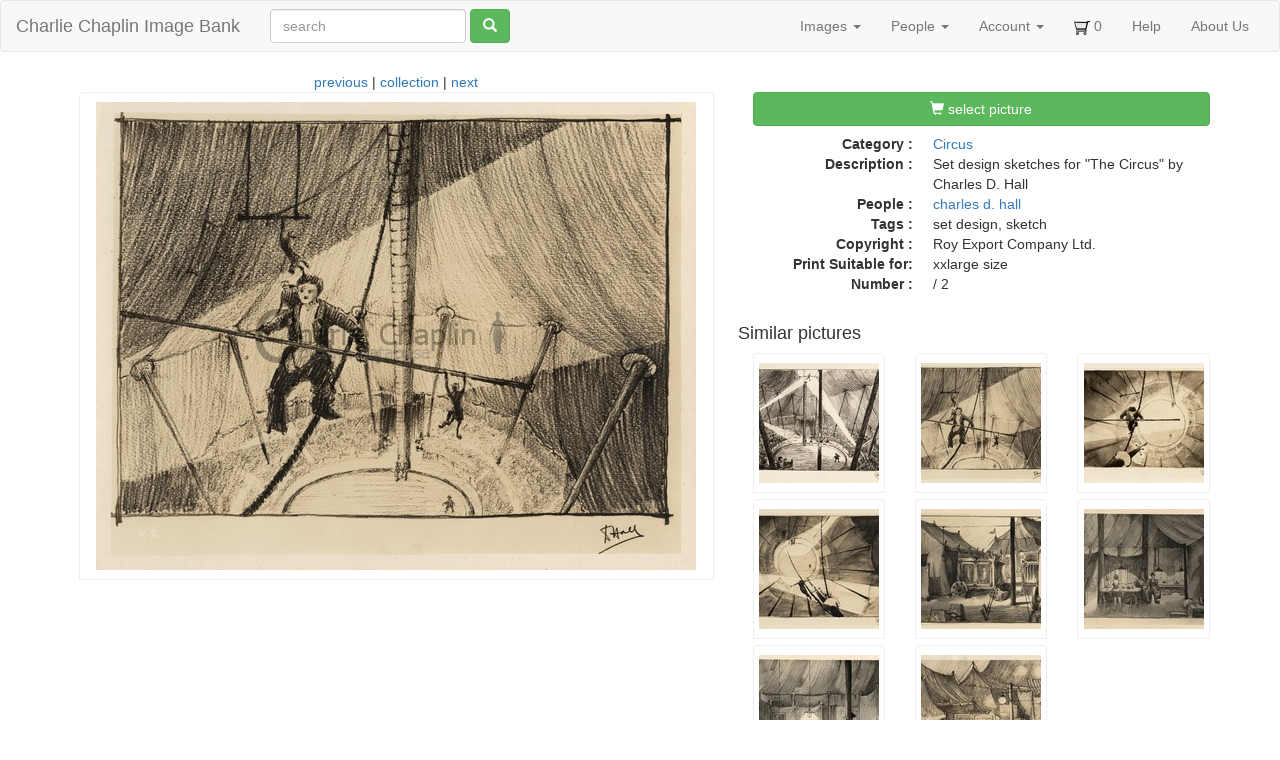

--- FILE ---
content_type: text/html; charset=utf-8
request_url: https://photo.charliechaplin.com/images/5480-cir-2bis-jpg
body_size: 2507
content:
<!DOCTYPE html>
<html lang='en'>
<head>
<title>Set design sketches for &quot;The Circus&quot;  by Charles D. Hall - Charlie Chaplin Image Bank</title>
<meta content='text/html; charset=utf-8' http-equiv='Content-Type'>
<meta content='chrome=1' http-equiv='X-UA-Compatible'>
<meta content='Set design sketches for &quot;The Circus&quot;  by Charles D. Hall' name='Description'>
<meta content='Sm44Xp96WSMjJntqg_uIR6bY9IRxYx8zwvIwW8buTHg' name='google-site-verification'>
<meta content='noodp' name='robots'>
<meta content='width=device-width, initial-scale=1.0' name='viewport'>
<meta name="csrf-param" content="authenticity_token" />
<meta name="csrf-token" content="v2eG5vVQb42AVOKTROJ9_ohZARwV7AGji6DpMbShf0Rm78AscLJ5rr5XH04JiGSQqTGRwIbxCeKn9wqI5toOqg" />
<link rel="icon" type="image/x-icon" href="/assets/favicon-595035fafe737a6c45c11b715324ee1ad0c28683196cfaf6eedb28b751f2c9d4.ico" />
<link rel="stylesheet" href="/assets/application-d87d0fe2d039a26def1a3abdf60f0ba5b98465fc509c8a26167ac6a7e5dde174.css" />
<script src="/assets/application-9dc38083ca6d44ae557f963c6b711880f070d260cb4455e33c7082fe991db35c.js"></script>


</head>
<body>
<header class='navbar navbar-default'>
<div class='container-fluid'>
<div class='navbar-header'>
<button aria-controls='navbar' aria-expanded='false' class='navbar-toggle collapsed' data-target='#navbar' data-toggle='collapse' type='button'>
<span class='sr-only'>Toggle navigation</span>
<span class='icon-bar'></span>
<span class='icon-bar'></span>
<span class='icon-bar'></span>
</button>
<a class="navbar-brand" href="/">Charlie Chaplin Image Bank</a>
</div>
<form class="simple_form navbar-form navbar-left visible-lg visible-xs" id="new_asset_search" novalidate="novalidate" action="/images" accept-charset="UTF-8" method="get"><div class="form-group string optional asset_search_full_search"><input class="form-control string optional" autocomplete="off" placeholder="search" type="text" name="asset_search[full_search]" id="asset_search_full_search" /></div>
<button name="button" type="submit" class="btn btn-default btn btn-success hidden-xs"><span class='glyphicon glyphicon-search'></span>
</button></form><div class='navbar-collapse collapse' id='navbar'>
<ul class='nav navbar-nav navbar-right'>
<li class='dropdown'>
<a class="dropdown-toggle" data-toggle="dropdown" href="#">Images
<span class='caret'></span>
</a><ul class='dropdown-menu'>
<li><a href="/images">All Images</a></li>
<li class='divider'></li>
<li><a href="/categories">Overview</a></li>
<li><a href="/tags">Tags</a></li>
<li><a href="/galleries">Galleries</a></li>
</ul>
</li>
<li class='dropdown hidden-sm'>
<a class="dropdown-toggle" data-toggle="dropdown" href="#">People
<span class='caret'></span>
</a><ul class='dropdown-menu'>
<li><a href="/people">People</a></li>
<li><a href="/photographers">Photographers</a></li>
</ul>
</li>
<li class='dropdown not-click'>
<a class="dropdown-toggle" data-toggle="dropdown" href="#">Account
<span class='caret'></span>
</a><ul class='dropdown-menu'>
<li><a href="/account">My Account</a></li>
<li><a href="/user/sign_up">Sign Up!</a></li>
<li class='divider'></li>
<li><a href="/account/orders">My Orders</a></li>
<li><a href="/account/orders/new">Start New Order</a></li>
<li class='divider'></li>
<li><a href="/user/sign_in">Login</a></li>
<li><a rel="nofollow" data-method="delete" href="/user/sign_out">Logout</a></li>
</ul>
</li>
<li>
<a href="/cart_items"><img src="/assets/cart-292c1919c6e6613760fee94d821e4af02f37b663bb0b890d1ac24d4a99821bf1.png" width="16" height="16" />
<span id='cart-num'>0</span>
</a></li>
<li class='hidden-sm'>
<a href="/help">Help</a>
</li>
<li>
<a href="/about">About Us</a>
</li>
</ul>
</div>

</div>
</header>

<div class='container'>

<div class='row'>
<div class='col-md-7'>
<div class='center'>
<a href="/images/6227-cir-1bis-jpg">previous</a>
|
<a href="/images">collection</a>
|
<a href="/images/5679-cir-3-jpg">next</a>
</div>
<div class='polaroid' style='margin: 0 9px'>
<img class="img-responsive" src="/images/photos/0000/5480/cir_2bis_big.jpg" />
</div>
</div>
<div class='col-md-5'>
<h4>
<a class="btn btn-success col-md-12" data-remote="true" href="/cart_items/5480/add"><span class='glyphicon glyphicon-shopping-cart'></span>
select picture
</a><hr>
</h4>
<hr>
<dl class='dl-horizontal'>
<dt>Category :</dt>
<dd><a href="/categories/25/images">Circus</a></dd>
<dt>Description :</dt>
<dd>Set design sketches for &quot;The Circus&quot;  by Charles D. Hall</dd>
<dt>People :</dt>
<dd>
<a href="/people/585">charles d. hall</a>
</dd>
<dt>Tags :</dt>
<dd>set design, sketch</dd>
<dt>Copyright :</dt>
<dd>Roy Export Company Ltd.</dd>
<dt>Print Suitable for:</dt>
<dd>
xxlarge
size
</dd>
<dt>Number :</dt>
<dd>

/
2
</dd>
</dl>
<div class='row'>
<h4>Similar pictures</h4>
<div class='col-md-4' style='margin-bottom: 6px'>
<a href="/images/6227-cir-1bis-jpg"><div class='polaroid'><img class="img-responsive" src="/images/photos/0000/6227/cir_1bis_square.jpg" /></div>
</a></div>
<div class='col-md-4' style='margin-bottom: 6px'>
<a href="/images/5480-cir-2bis-jpg"><div class='polaroid'><img class="img-responsive" src="/images/photos/0000/5480/cir_2bis_square.jpg" /></div>
</a></div>
<div class='col-md-4' style='margin-bottom: 6px'>
<a href="/images/5679-cir-3-jpg"><div class='polaroid'><img class="img-responsive" src="/images/photos/0000/5679/cir_3_square.jpg" /></div>
</a></div>
<div class='col-md-4' style='margin-bottom: 6px'>
<a href="/images/5450-cir-15bis-jpg"><div class='polaroid'><img class="img-responsive" src="/images/photos/0000/5450/cir_15bis_square.jpg" /></div>
</a></div>
<div class='col-md-4' style='margin-bottom: 6px'>
<a href="/images/6014-cir-16bis-jpg"><div class='polaroid'><img class="img-responsive" src="/images/photos/0000/6014/cir_16bis_square.jpg" /></div>
</a></div>
<div class='col-md-4' style='margin-bottom: 6px'>
<a href="/images/6052-cir-17bis-jpg"><div class='polaroid'><img class="img-responsive" src="/images/photos/0000/6052/cir_17bis_square.jpg" /></div>
</a></div>
<div class='col-md-4' style='margin-bottom: 6px'>
<a href="/images/6120-cir-18bis-jpg"><div class='polaroid'><img class="img-responsive" src="/images/photos/0000/6120/cir_18bis_square.jpg" /></div>
</a></div>
<div class='col-md-4' style='margin-bottom: 6px'>
<a href="/images/6108-cir-19bis-jpg"><div class='polaroid'><img class="img-responsive" src="/images/photos/0000/6108/cir_19bis_square.jpg" /></div>
</a></div>
</div>
</div>
</div>

</div>
<div id='footer'>
<div class='row'><div id='copyright'>
<div class='outline' style='margin:20px 10px 10px 0'>
All photographs from Chaplin films made from 1918 onwards © Roy Export S.A.S. All rights reserved. <br>
Images scanned by <a href="http://www.charliechaplinarchive.org">Cineteca di Bologna as part of Progetto Chaplin</a>
and by Musée de l'Elysée.
<br><br>
</div>
<div class='inline'>
<a href="http://www.charliechaplin.com/en/contacts/articles/134-Reproduction-Copyright-of-Chaplin-images"><img src="/assets/logo.chaplin-46f35d933a068e00315c47c75257f4350f1a7815d3921b27447c62d1e3c09914.png" width="100" height="200" /></a>
</div>
<div class='inline'>
<a href="http://www.charliechaplinarchive.org"><img src="/assets/logo.cineteca-2fb3c7b9ca6709dc490483420e13e70c268d3dca183822df55915630ae97b8e3.png" /></a>
</div>
</div>
<!-- / -->
<script>
  var tarteaucitronForceLanguage = '';
</script>

</div>
</div>
</body>
</html>
